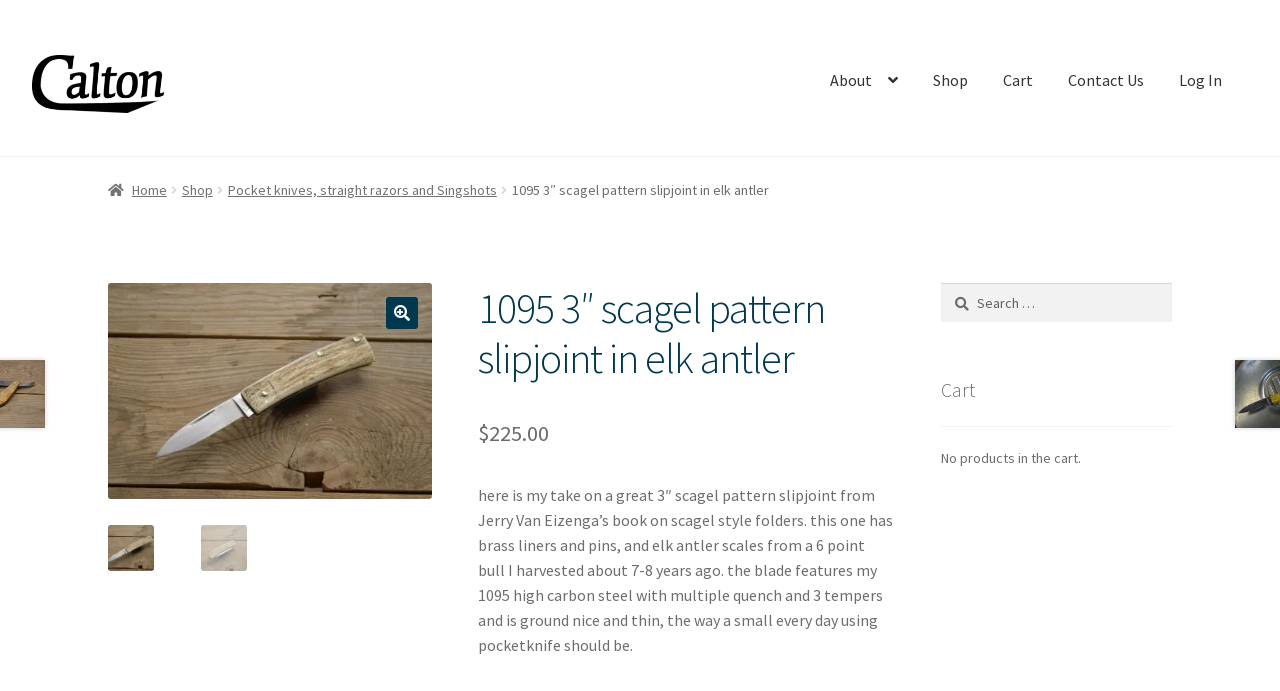

--- FILE ---
content_type: text/css
request_url: https://caltoncutlery.com/wp-content/themes/storefrontchild/style.css?ver=6.8.3
body_size: -271
content:
/*
Theme Name:   	Storefront Child
Author:         Jason Hammock
Template:       storefront
Version:      	1.0.0
License:      	GNU General Public License v2 or later
License URI:  	http://www.gnu.org/licenses/gpl-2.0.html
Text Domain:  	storefrontchild
*/

/* MODIFY HEADER */
.site-search{
    display: none;
}

.woocommerce-active .site-branding{
    width: 60%;
    float: left;
    margin-right: 0;
}

.woocommerce-active .storefront-primary-navigation{
    width: 40%;
    float: right;
    margin: 0;
    padding: 0;
    clear: none;
}

.woocommerce-active #site-header-cart{
    display: none;
}

.woocommerce-active #site-navigation{
    width: 100%;
    clear: none;
    text-align: right;
}

--- FILE ---
content_type: text/css
request_url: https://caltoncutlery.com/wp-content/themes/storefrontchild/style.css?ver=1.0.0
body_size: -312
content:
/*
Theme Name:   	Storefront Child
Author:         Jason Hammock
Template:       storefront
Version:      	1.0.0
License:      	GNU General Public License v2 or later
License URI:  	http://www.gnu.org/licenses/gpl-2.0.html
Text Domain:  	storefrontchild
*/

/* MODIFY HEADER */
.site-search{
    display: none;
}

.woocommerce-active .site-branding{
    width: 60%;
    float: left;
    margin-right: 0;
}

.woocommerce-active .storefront-primary-navigation{
    width: 40%;
    float: right;
    margin: 0;
    padding: 0;
    clear: none;
}

.woocommerce-active #site-header-cart{
    display: none;
}

.woocommerce-active #site-navigation{
    width: 100%;
    clear: none;
    text-align: right;
}